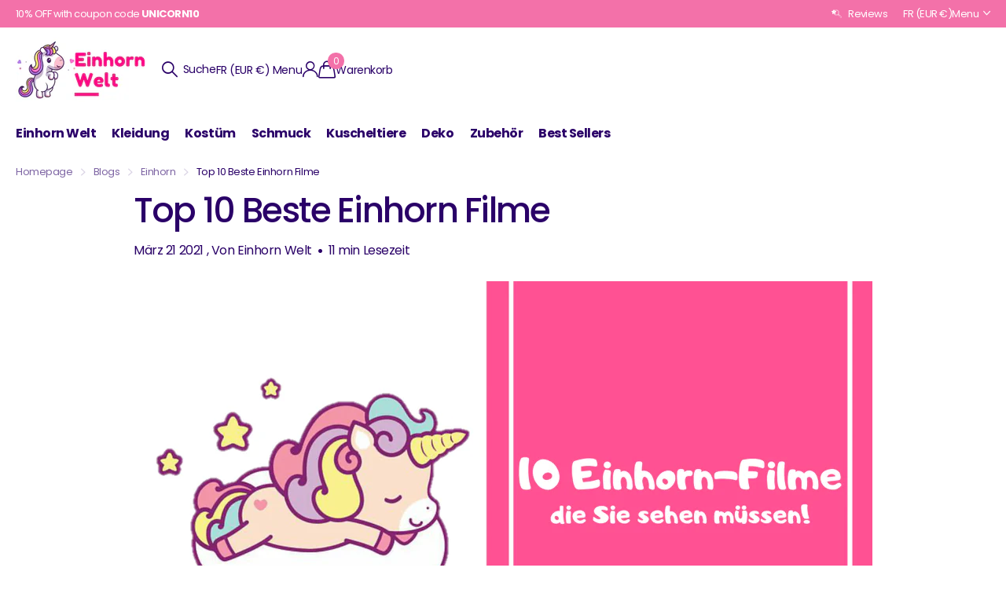

--- FILE ---
content_type: text/css
request_url: https://einhorn-welt.de/cdn/shop/t/8/assets/async-l4ne.css?v=144618316770539656761768733126
body_size: 331
content:
/*! .l4ne - blog list --------- */.shopify-section:has(.l4ne){position:relative}.l4ne{list-style:none;margin:min(12px,calc(var(--main_mr) * .4615384615)) 0 calc(var(--main_mr) - var(--dist2)) calc(0px - var(--dist));padding:0;font-size:var(--main_fz);--label_dist: 10px;--dist: 16px;--dist2: var(--dist);--hm: calc(var(--main_mr_h) * .25);--feat_w: min(638px, 50vw);--img_h: auto;display:flex;flex-wrap:wrap;align-items:flex-start}.l4ne:first-child,.l4ne-figure-before:first-child+.l4ne,link:first-child+.l4ne,link:first-child+.l4ne-figure-before:first-child+.l4ne{margin-top:0}.l4ne:not([class*=width-]){--width: 33.333333333333%}.l4ne li{display:flex;position:relative;width:var(--width);max-width:none;margin:0 0 var(--dist2);border:0 solid rgba(0,0,0,0);border-left-width:var(--dist);flex-direction:column}.l4ne figure{display:block;overflow:hidden;height:auto;border-radius:var(--b2p)}.l4ne figure svg,#root .l4ne figure img,.l4ne figure picture,.l4ne figure video{display:block;width:100%!important;height:var(--img_h)!important;object-fit:cover;object-position:var(--ip_hor) var(--ip_ver)}.l4ne figure svg{width:auto!important;max-width:none!important}.l4ne h1,.l4ne h2,.l4ne h3,.l4ne h4,.l4ne h5,.l4ne h6{margin:0 0 var(--hm);line-height:var(--main_lh_l)}.l4ne h1 .small,.l4ne h2 .small,.l4ne h3 .small,.l4ne h4 .small,.l4ne h5 .small,.l4ne h6 .small{margin-bottom:calc(var(--hm) * 2);font-size:var(--main_fz_small)}.l4ne .link-btn{position:relative;z-index:9;pointer-events:none}.l4ne .link-btn:not(:first-child){margin-top:calc(var(--main_mr) * .5)}.l4ne .link-btn>*{pointer-events:auto}.l4ne [class*=orientation],.l4ne[class*=orientation] img,.l4ne[style*=--ratio],.l4ne [style*=--ratio]{--img_h: 100%}/*! Responsive --------- */@media only screen and (min-width: 761px){.l4ne.featured{display:grid;grid-template-columns:var(--feat_w) 1fr 1fr}.l4ne.featured li{width:100%}.l4ne.featured li:first-child{grid-column:1 / 2;grid-row:1 / 100}.l4ne.featured.bf-item li:first-child{align-self:stretch;--img_h: 100%}.l4ne.featured.bf-item li:first-child>figure:first-child{flex-grow:3}.l4ne.featured.bf-item li:first-child>figure{display:flex}.l4ne.featured.bf-item li:first-child>figure *{align-self:stretch}.l4ne.featured.bf-item li:first-child>div{flex-shrink:0}}@media only screen and (max-width: 760px){.l4ne{overflow-x:auto;overflow-y:hidden;margin-right:var(--rpn);margin-left:var(--rpn);margin-bottom:16px;padding-left:0;padding-right:0;--li_w: 224px;--li_d: 16px}.l4ne li{float:none;width:100%;max-width:none;border-left-width:var(--li_d);flex-shrink:0}.l4ne:not(.l4ne-figure-before) li{width:var(--li_w)}[dir=ltr] .l4ne>li:first-child,[dir=ltr] .l4ne>li.mobile-hide:first-child+li{width:calc(var(--li_w) - var(--li_d) + var(--rpp));border-left-width:var(--rpp)}[dir=ltr] .l4ne>li:last-child{width:calc(var(--li_w) + var(--rpp));border-right-width:var(--rpp)}[dir=rtl] .l4ne>li:first-child,[dir=rtl] .l4ne>li.mobile-hide:first-child+li{width:calc(var(--li_w) + var(--li_d) + var(--rpp));border-right-width:var(--rpp)}[dir=rtl] .l4ne>li:last-child{width:calc(var(--li_w) - var(--li_d) + var(--rpp));border-left-width:var(--rpp)}.cols+*:has(>.l4ne:first-child){margin-top:10px}.l4ne:not(.wide){flex-wrap:nowrap}#root .l4ne.wide{overflow:visible;margin-left:var(--li_d);margin-right:0}#root .l4ne.wide li{width:50%;min-width:0;max-width:none;border-right-width:0;border-left-width:var(--li_d)}.l4ne-figure-before,#root .l4ne-figure-before.l4ne{display:block;overflow:visible;margin-left:0;margin-right:0}#root .l4ne-figure-before.l4ne li{left:0;right:0;float:none;width:100%;min-width:0;max-width:none;padding:0;border-width:0}.l4ne-figure-before+.l4ne>li:first-child{display:none}}/*! END OF: .l4ne - blog list --------- */
/*# sourceMappingURL=/cdn/shop/t/8/assets/async-l4ne.css.map?v=144618316770539656761768733126 */
